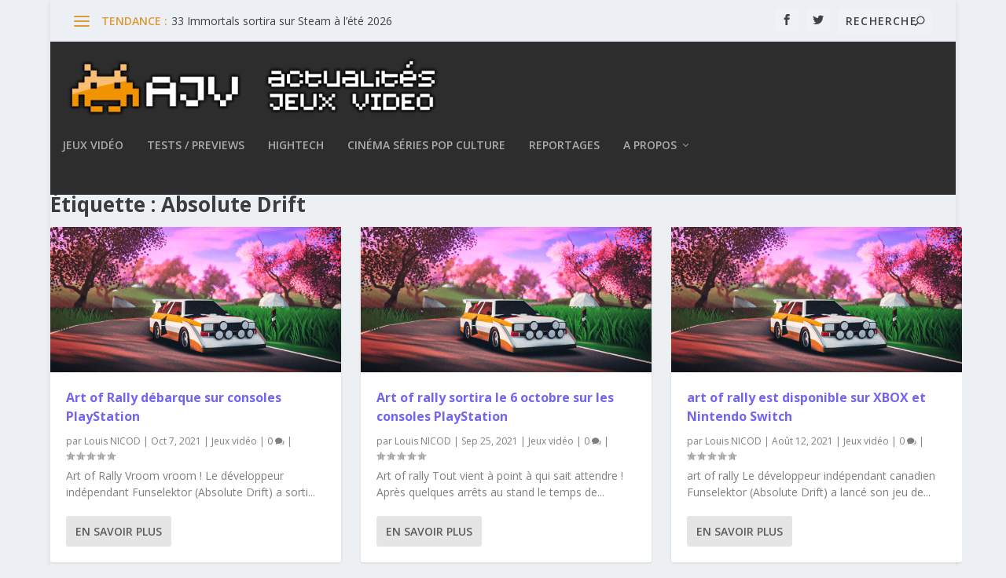

--- FILE ---
content_type: text/css
request_url: https://actualitesjeuxvideo.fr/wp-content/et-cache/taxonomy/post_tag/156234/et-extra-dynamic-tb-158800-late.css?ver=1768949596
body_size: 503
content:
.et-waypoint.et_pb_animation_off,.et-waypoint:not(.et_pb_counters).et_pb_animation_off,.et_pb_animation_off{opacity:1}.et-waypoint.et_pb_animation_left.et-animated,.et_pb_animation_left.et-animated{opacity:1;-webkit-animation:fadeLeft 1s cubic-bezier(.77,0,.175,1) 1;animation:fadeLeft 1s cubic-bezier(.77,0,.175,1) 1}.et-waypoint.et_pb_animation_right.et-animated,.et_pb_animation_right.et-animated{opacity:1;-webkit-animation:fadeRight 1s cubic-bezier(.77,0,.175,1) 1;animation:fadeRight 1s cubic-bezier(.77,0,.175,1) 1}.et-waypoint.et_pb_animation_top.et-animated,.et_pb_animation_top.et-animated{opacity:1;-webkit-animation:fadeTop 1s cubic-bezier(.77,0,.175,1) 1;animation:fadeTop 1s cubic-bezier(.77,0,.175,1) 1}.et-waypoint.et_pb_animation_bottom.et-animated,.et_pb_animation_bottom.et-animated{opacity:1;-webkit-animation:fadeBottom 1s cubic-bezier(.77,0,.175,1) 1;animation:fadeBottom 1s cubic-bezier(.77,0,.175,1) 1}.et-waypoint.et_pb_animation_fade_in.et-animated,.et_pb_animation_fade_in.et-animated{opacity:1;-webkit-animation:fadeIn 1s cubic-bezier(.77,0,.175,1) 1;animation:fadeIn 1s cubic-bezier(.77,0,.175,1) 1}@media (max-width:980px){.et-waypoint.et_pb_animation_off_tablet,.et-waypoint:not(.et_pb_counters).et_pb_animation_off_tablet,.et_pb_animation_off_tablet{opacity:1;-webkit-animation:none;animation:none}.et-waypoint.et_pb_animation_left_tablet.et-animated,.et_pb_animation_left_tablet.et-animated{opacity:1;-webkit-animation:fadeLeft 1s cubic-bezier(.77,0,.175,1) 1;animation:fadeLeft 1s cubic-bezier(.77,0,.175,1) 1}.et-waypoint.et_pb_animation_right_tablet.et-animated,.et_pb_animation_right_tablet.et-animated{opacity:1;-webkit-animation:fadeRight 1s cubic-bezier(.77,0,.175,1) 1;animation:fadeRight 1s cubic-bezier(.77,0,.175,1) 1}.et-waypoint.et_pb_animation_top_tablet.et-animated,.et_pb_animation_top_tablet.et-animated{opacity:1;-webkit-animation:fadeTop 1s cubic-bezier(.77,0,.175,1) 1;animation:fadeTop 1s cubic-bezier(.77,0,.175,1) 1}.et-waypoint.et_pb_animation_bottom_tablet.et-animated,.et_pb_animation_bottom_tablet.et-animated{opacity:1;-webkit-animation:fadeBottom 1s cubic-bezier(.77,0,.175,1) 1;animation:fadeBottom 1s cubic-bezier(.77,0,.175,1) 1}.et-waypoint.et_pb_animation_fade_in_tablet.et-animated,.et_pb_animation_fade_in_tablet.et-animated{opacity:1;-webkit-animation:fadeIn 1s cubic-bezier(.77,0,.175,1) 1;animation:fadeIn 1s cubic-bezier(.77,0,.175,1) 1}}@media (max-width:767px){.et-waypoint.et_pb_animation_off_phone,.et-waypoint:not(.et_pb_counters).et_pb_animation_off_phone,.et_pb_animation_off_phone{opacity:1;-webkit-animation:none;animation:none}.et-waypoint.et_pb_animation_left_phone.et-animated,.et_pb_animation_left_phone.et-animated{opacity:1;-webkit-animation:fadeLeft 1s cubic-bezier(.77,0,.175,1) 1;animation:fadeLeft 1s cubic-bezier(.77,0,.175,1) 1}.et-waypoint.et_pb_animation_right_phone.et-animated,.et_pb_animation_right_phone.et-animated{opacity:1;-webkit-animation:fadeRight 1s cubic-bezier(.77,0,.175,1) 1;animation:fadeRight 1s cubic-bezier(.77,0,.175,1) 1}.et-waypoint.et_pb_animation_top_phone.et-animated,.et_pb_animation_top_phone.et-animated{opacity:1;-webkit-animation:fadeTop 1s cubic-bezier(.77,0,.175,1) 1;animation:fadeTop 1s cubic-bezier(.77,0,.175,1) 1}.et-waypoint.et_pb_animation_bottom_phone.et-animated,.et_pb_animation_bottom_phone.et-animated{opacity:1;-webkit-animation:fadeBottom 1s cubic-bezier(.77,0,.175,1) 1;animation:fadeBottom 1s cubic-bezier(.77,0,.175,1) 1}.et-waypoint.et_pb_animation_fade_in_phone.et-animated,.et_pb_animation_fade_in_phone.et-animated{opacity:1;-webkit-animation:fadeIn 1s cubic-bezier(.77,0,.175,1) 1;animation:fadeIn 1s cubic-bezier(.77,0,.175,1) 1}}
@font-face{font-family:ETmodules;font-display:block;src:url(//actualitesjeuxvideo.fr/wp-content/themes/Extra/core/admin/fonts/modules/all/modules.eot);src:url(//actualitesjeuxvideo.fr/wp-content/themes/Extra/core/admin/fonts/modules/all/modules.eot?#iefix) format("embedded-opentype"),url(//actualitesjeuxvideo.fr/wp-content/themes/Extra/core/admin/fonts/modules/all/modules.woff) format("woff"),url(//actualitesjeuxvideo.fr/wp-content/themes/Extra/core/admin/fonts/modules/all/modules.ttf) format("truetype"),url(//actualitesjeuxvideo.fr/wp-content/themes/Extra/core/admin/fonts/modules/all/modules.svg#ETmodules) format("svg");font-weight:400;font-style:normal}
@font-face{font-family:FontAwesome;font-style:normal;font-weight:400;font-display:block;src:url(//actualitesjeuxvideo.fr/wp-content/themes/Extra/core/admin/fonts/fontawesome/fa-regular-400.eot);src:url(//actualitesjeuxvideo.fr/wp-content/themes/Extra/core/admin/fonts/fontawesome/fa-regular-400.eot?#iefix) format("embedded-opentype"),url(//actualitesjeuxvideo.fr/wp-content/themes/Extra/core/admin/fonts/fontawesome/fa-regular-400.woff2) format("woff2"),url(//actualitesjeuxvideo.fr/wp-content/themes/Extra/core/admin/fonts/fontawesome/fa-regular-400.woff) format("woff"),url(//actualitesjeuxvideo.fr/wp-content/themes/Extra/core/admin/fonts/fontawesome/fa-regular-400.ttf) format("truetype"),url(//actualitesjeuxvideo.fr/wp-content/themes/Extra/core/admin/fonts/fontawesome/fa-regular-400.svg#fontawesome) format("svg")}@font-face{font-family:FontAwesome;font-style:normal;font-weight:900;font-display:block;src:url(//actualitesjeuxvideo.fr/wp-content/themes/Extra/core/admin/fonts/fontawesome/fa-solid-900.eot);src:url(//actualitesjeuxvideo.fr/wp-content/themes/Extra/core/admin/fonts/fontawesome/fa-solid-900.eot?#iefix) format("embedded-opentype"),url(//actualitesjeuxvideo.fr/wp-content/themes/Extra/core/admin/fonts/fontawesome/fa-solid-900.woff2) format("woff2"),url(//actualitesjeuxvideo.fr/wp-content/themes/Extra/core/admin/fonts/fontawesome/fa-solid-900.woff) format("woff"),url(//actualitesjeuxvideo.fr/wp-content/themes/Extra/core/admin/fonts/fontawesome/fa-solid-900.ttf) format("truetype"),url(//actualitesjeuxvideo.fr/wp-content/themes/Extra/core/admin/fonts/fontawesome/fa-solid-900.svg#fontawesome) format("svg")}@font-face{font-family:FontAwesome;font-style:normal;font-weight:400;font-display:block;src:url(//actualitesjeuxvideo.fr/wp-content/themes/Extra/core/admin/fonts/fontawesome/fa-brands-400.eot);src:url(//actualitesjeuxvideo.fr/wp-content/themes/Extra/core/admin/fonts/fontawesome/fa-brands-400.eot?#iefix) format("embedded-opentype"),url(//actualitesjeuxvideo.fr/wp-content/themes/Extra/core/admin/fonts/fontawesome/fa-brands-400.woff2) format("woff2"),url(//actualitesjeuxvideo.fr/wp-content/themes/Extra/core/admin/fonts/fontawesome/fa-brands-400.woff) format("woff"),url(//actualitesjeuxvideo.fr/wp-content/themes/Extra/core/admin/fonts/fontawesome/fa-brands-400.ttf) format("truetype"),url(//actualitesjeuxvideo.fr/wp-content/themes/Extra/core/admin/fonts/fontawesome/fa-brands-400.svg#fontawesome) format("svg")}